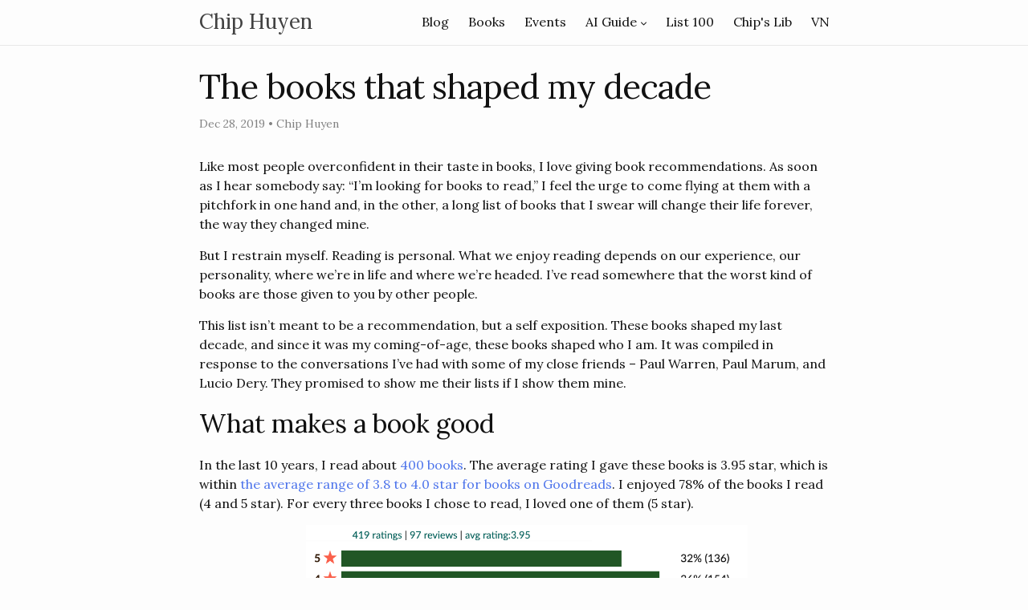

--- FILE ---
content_type: text/html; charset=utf-8
request_url: https://huyenchip.com/2019/12/28/books-that-shaped-my-decade.html
body_size: 14006
content:
<!DOCTYPE html>
<html lang="en">

  <head>
  <meta charset="utf-8">
  <meta http-equiv="X-UA-Compatible" content="IE=edge">
  <meta name="viewport" content="width=device-width, initial-scale=1">

  <title>The books that shaped my decade</title>
  <meta name="description" content="Like most people overconfident in their taste in books, I love giving book recommendations. As soon as I hear somebody say: “I’m looking for books to read,” ...">
  
  <link rel="stylesheet" href="/assets/main.css">
  <link rel="canonical" href="https://huyenchip.com/2019/12/28/books-that-shaped-my-decade.html">
  <link rel="alternate" type="application/rss+xml" title="Chip Huyen" href="/feed.xml">
  <link href="https://cdnjs.cloudflare.com/ajax/libs/lightbox2/2.11.3/css/lightbox.min.css" rel="stylesheet">
  <script src="https://cdnjs.cloudflare.com/ajax/libs/jquery/3.6.0/jquery.min.js"></script>
  <script src="https://cdnjs.cloudflare.com/ajax/libs/lightbox2/2.11.3/js/lightbox.min.js"></script>

  <!-- Google tag (gtag.js) -->
  <script async src="https://www.googletagmanager.com/gtag/js?id=G-MRNJDX3023"></script>
  <script>
    window.dataLayer = window.dataLayer || [];
    function gtag(){dataLayer.push(arguments);}
    gtag('js', new Date());

    gtag('config', 'G-MRNJDX3023');
  </script>

  
  
  <script>
  (function(i,s,o,g,r,a,m){i['GoogleAnalyticsObject']=r;i[r]=i[r]||function(){
  (i[r].q=i[r].q||[]).push(arguments)},i[r].l=1*new Date();a=s.createElement(o),
  m=s.getElementsByTagName(o)[0];a.async=1;a.src=g;m.parentNode.insertBefore(a,m)
  })(window,document,'script','https://www.google-analytics.com/analytics.js','ga');

  ga('create', 'UA-103070243-1', 'auto');
  ga('send', 'pageview');

</script>
  

  <!-- for mathjax support -->
  

  <!--  -->
  <!-- <script src="https://ajax.googleapis.com/ajax/libs/jquery/3.6.0/jquery.min.js"></script>
<script type="text/javascript" src="https://pixel-v0.wl.r.appspot.com/static/pixel.js"></script>
<script type="text/javascript">
    let ccid = "huyenchip.com";
    cc(ccid);
</script> -->
  <!-- SEO tags -->
  <!-- Begin Jekyll SEO tag v2.8.0 -->
<title>The books that shaped my decade | Chip Huyen</title>
<meta name="generator" content="Jekyll v3.10.0" />
<meta property="og:title" content="The books that shaped my decade" />
<meta name="author" content="Chip Huyen" />
<meta property="og:locale" content="en_US" />
<meta name="description" content="Like most people overconfident in their taste in books, I love giving book recommendations. As soon as I hear somebody say: “I’m looking for books to read,” I feel the urge to come flying at them with a pitchfork in one hand and, in the other, a long list of books that I swear will change their life forever, the way they changed mine." />
<meta property="og:description" content="Like most people overconfident in their taste in books, I love giving book recommendations. As soon as I hear somebody say: “I’m looking for books to read,” I feel the urge to come flying at them with a pitchfork in one hand and, in the other, a long list of books that I swear will change their life forever, the way they changed mine." />
<link rel="canonical" href="https://huyenchip.com/2019/12/28/books-that-shaped-my-decade.html" />
<meta property="og:url" content="https://huyenchip.com/2019/12/28/books-that-shaped-my-decade.html" />
<meta property="og:site_name" content="Chip Huyen" />
<meta property="og:image" content="https://huyenchip.com/assets/pics/books/ratings.png" />
<meta property="og:type" content="article" />
<meta property="article:published_time" content="2019-12-28T00:00:00+00:00" />
<meta name="twitter:card" content="summary_large_image" />
<meta property="twitter:image" content="https://huyenchip.com/assets/pics/books/ratings.png" />
<meta property="twitter:title" content="The books that shaped my decade" />
<script type="application/ld+json">
{"@context":"https://schema.org","@type":"BlogPosting","author":{"@type":"Person","name":"Chip Huyen"},"dateModified":"2019-12-28T00:00:00+00:00","datePublished":"2019-12-28T00:00:00+00:00","description":"Like most people overconfident in their taste in books, I love giving book recommendations. As soon as I hear somebody say: “I’m looking for books to read,” I feel the urge to come flying at them with a pitchfork in one hand and, in the other, a long list of books that I swear will change their life forever, the way they changed mine.","headline":"The books that shaped my decade","image":"https://huyenchip.com/assets/pics/books/ratings.png","mainEntityOfPage":{"@type":"WebPage","@id":"https://huyenchip.com/2019/12/28/books-that-shaped-my-decade.html"},"url":"https://huyenchip.com/2019/12/28/books-that-shaped-my-decade.html"}</script>
<!-- End Jekyll SEO tag -->

<meta name="cf-2fa-verify" content="YpmKnmQEEb22PZui8RFD">
</head>


  <body>

    <header class="site-header" role="banner">
  <link rel="stylesheet" href="https://cdnjs.cloudflare.com/ajax/libs/font-awesome/6.0.0-beta3/css/all.min.css">

  <div class="wrapper">
    
    
    <a class="site-title" href="/">Chip Huyen</a>


    
      <nav class="site-nav">
        <input type="checkbox" id="nav-trigger" class="nav-trigger" />
        <label for="nav-trigger">
          <span class="menu-icon">
            <svg viewBox="0 0 18 15" width="18px" height="15px">
              <path fill="#424242" d="M18,1.484c0,0.82-0.665,1.484-1.484,1.484H1.484C0.665,2.969,0,2.304,0,1.484l0,0C0,0.665,0.665,0,1.484,0 h15.031C17.335,0,18,0.665,18,1.484L18,1.484z"/>
              <path fill="#424242" d="M18,7.516C18,8.335,17.335,9,16.516,9H1.484C0.665,9,0,8.335,0,7.516l0,0c0-0.82,0.665-1.484,1.484-1.484 h15.031C17.335,6.031,18,6.696,18,7.516L18,7.516z"/>
              <path fill="#424242" d="M18,13.516C18,14.335,17.335,15,16.516,15H1.484C0.665,15,0,14.335,0,13.516l0,0 c0-0.82,0.665-1.484,1.484-1.484h15.031C17.335,12.031,18,12.696,18,13.516L18,13.516z"/>
            </svg>
          </span>
        </label>

        <div class="trigger">
          
            
              <a class="page-link" href="/blog/">Blog</a>
            
          
            
              <a class="page-link" href="/books/">Books</a>
            
          
            
              <a class="page-link" href="/events/">Events</a>
            
          
            
              <div class="dropdown">
                <a class="dropbtn">AI Guide<i class="fas fa-chevron-down"></i></a>
                <ul class="dropdown-content">
                  
                    <li><a href="/mlops/">AI Roadmap</a></li>
                  
                    <li><a href="/llama-police">Llama Police</a></li>
                  
                    <li><a href="https://huyenchip.com/ml-interviews-book/">ML Interviews</a></li>
                  
                </ul>
              </div>
            
          
            
              <a class="page-link" href="/list-100/">List 100</a>
            
          
            
              <a class="page-link" href="https://instagram.com/chipslib">Chip's Lib</a>
            
          
            
              <a class="page-link" href="https://huyenchip.com/vn/">VN</a>
            
          
        </div>

        <!-- this is the original working code -->
        <!-- <div class="trigger">
          
            <a class="page-link" href="/blog/">Blog</a>
          
            <a class="page-link" href="/books/">Books</a>
          
            <a class="page-link" href="/events/">Events</a>
          
            <a class="page-link" href="">AI Guide</a>
          
            <a class="page-link" href="/list-100/">List 100</a>
          
            <a class="page-link" href="https://instagram.com/chipslib">Chip's Lib</a>
          
            <a class="page-link" href="https://huyenchip.com/vn/">VN</a>
          
        </div> -->

        <!-- No idea what it is -->
        <!-- <div class="trigger">
          
            
            
            <a class="page-link" href="/about/">About</a>
            
          
            
            
            <a class="page-link" href="/stories/anything-i-want.html">Anything I want</a>
            
          
            
            
            <a class="page-link" href="/archive/">Archive</a>
            
          
            
            
            <a class="page-link" href="/blog/">Blog</a>
            
          
            
            
            <a class="page-link" href="/books/">Books</a>
            
          
            
            
            <a class="page-link" href="/communication/">Contact me</a>
            
          
            
            
            <a class="page-link" href="/creators/">Creators&#39; Collective</a>
            
          
            
            
            <a class="page-link" href="/entanglements/">Entanglements That Never End</a>
            
          
            
            
            <a class="page-link" href="/events/">Events</a>
            
          
            
            
          
            
            
            <a class="page-link" href="/stories/how-they-arrived">How they arrived</a>
            
          
            
            
          
            
            
            <a class="page-link" href="/list-100/">List 100</a>
            
          
            
            
            <a class="page-link" href="/llama-devs.html">Open Source LLM Developers</a>
            
          
            
            
            <a class="page-link" href="/llama-police.html">Open Source LLM Tools</a>
            
          
            
            
          
            
            
            <a class="page-link" href="/mlops/">MLOps - tools, best practices, and case studies</a>
            
          
            
            
            <a class="page-link" href="/mlops/">MLOps guide</a>
            
          
            
            
            <a class="page-link" href="/stories/my-posthumous-collection-of-letters.html">My posthumous collection of letters</a>
            
          
            
            
            <a class="page-link" href="/stories/neo-beat">Unnamed</a>
            
          
            
            
            <a class="page-link" href="/research/">Research</a>
            
          
            
            
            <a class="page-link" href="/start/">You made it!</a>
            
          
            
            
            <a class="page-link" href="/stories/the-door.html">The door</a>
            
          
            
            
          
            
            
          
        </div> -->

      </nav>
    
  </div>
</header>


    <main class="page-content" aria-label="Content">
      <div class="wrapper">
        <!-- Sidebar Navigation, which can be customized for each post -->
<link rel="stylesheet" href="https://cdnjs.cloudflare.com/ajax/libs/font-awesome/6.0.0-beta3/css/all.min.css">



<script>
  
</script>

<article class="post" itemscope itemtype="http://schema.org/BlogPosting">

  <header class="post-header">
    <h1 class="post-title" itemprop="name headline">The books that shaped my decade</h1>
    <p class="post-meta">
      <time datetime="2019-12-28T00:00:00+00:00" itemprop="datePublished">
        
        Dec 28, 2019
      </time>
      
        • <span itemprop="author" itemscope itemtype="http://schema.org/Person"><span itemprop="name">Chip Huyen</span></span>
      </p>
  </header>

  <div class="post-content" itemprop="articleBody">
    <p>Like most people overconfident in their taste in books, I love giving book recommendations. As soon as I hear somebody say: “I’m looking for books to read,” I feel the urge to come flying at them with a pitchfork in one hand and, in the other, a long list of books that I swear will change their life forever, the way they changed mine.</p>

<p>But I restrain myself. Reading is personal. What we enjoy reading depends on our experience, our personality, where we’re in life and where we’re headed. I’ve read somewhere that the worst kind of books are those given to you by other people.</p>

<p>This list isn’t meant to be a recommendation, but a self exposition. These books shaped my last decade, and since it was my coming-of-age, these books shaped who I am. It was compiled in response to the conversations I’ve had with some of my close friends – Paul Warren, Paul Marum, and Lucio Dery. They promised to show me their lists if I show them mine.</p>

<h2>What makes a book good</h2>
<p>In the last 10 years, I read about <a href="https://www.goodreads.com/review/list/27482054?shelf=read">400 books</a>. The average rating I gave these books is 3.95 star, which is within <a href="https://www.goodreads.com/blog/show/475-sex-and-reading-a-look-at-who-s-reading-whom">the average range of 3.8 to 4.0 star for books on Goodreads</a>. I enjoyed 78% of the books I read (4 and 5 star). For every three books I chose to read, I loved one of them (5 star).</p>

<center>
<figure>
<img alt="Ratings" src="/assets/pics/books/ratings.png" style="float: center; max-width: 70%; margin: 0 0 1em 2em" />
<figcaption>Distribution of my ratings of books on Goodreads (some missing)</figcaption>
</figure>
</center>

<p>I consider a book good if it has at least one of the four things:</p>
<ol>
  <li>It gives me one idea that changes the way I see the world and my place in it.</li>
  <li>It takes me on an adventure.</li>
  <li>It lets me get inside someone’s head.</li>
  <li>It’s a masterpiece of prose.</li>
</ol>

<p>My general principles when choosing and reading a book:</p>
<ol>
  <li>The popularity of a book correlates poorly with how much I like it.</li>
  <li>I avoid reading more than one book on the same topic by the same author. Subsequent books tend to repeat the first.</li>
  <li>I avoid authors who fall for what I call the Malcolm Gladwell fallacy: they sacrifice the truth for the sake of crafting a narrative.</li>
  <li>I avoid books whose marketing strategies rely on the authors’ names instead of the books’ actual content, e.g. memoirs of celebrities.</li>
  <li>I avoid books on fashionable topics. What is timely is the least likely to stand the test of time.</li>
  <li>I love it when someone spends their entire life on one topic and then writes a book about it.</li>
  <li>Some books follow the 80/20 rule: you can get 80% out of a book by reading 20% of it. The first 20% of <b>The Power Broker</b> is a masterpiece. The rest is just dragging on.</li>
  <li>It’s ok to appreciate someone’s intellect despite their personality.</li>
</ol>

<p>Based on this list, if you think there are some books I’d enjoy, feel free to make recommendations. I’d love to read the list of books that shaped your decade too.</p>

<h2>The books that changed the way I see the world and my place in it</h2>
<h4>1. <b>The Selfish Gene</b> by Richard Dawkins</h4>
<p>This book corrected my misunderstanding of natural selection and validated my existential crisis. There’s no free will.</p>

<p><em>We are survival machines – robot vehicles blindly programmed to preserve the selfish molecules known as genes.</em></p>

<h4>2. <b>Black Swan</b> and <b>Antifragile</b> by Nassim Nicholas Taleb</h4>
<p>There are two types of randomness. The first type is predictable randomness such as when you roll a die. You don’t know for sure if a number will come up but you won’t be surprised if it does. The second type is unpredictable randomness such as the 9/11 attack. If we expected something like that to happen, we would have prevented it. Those events are known as black swans. Their existence invalidates what we consider normal, similar to how the existence of one single black swan invalidates the belief that all swans are white.</p>

<p>We can’t predict black swan events, but we make ourselves resistant to them by making ourselves <em>antifragile</em>. Antifragile is different from robust. Robust is not become weaker in the face of adversity. Antifragile is become stronger in the face of adversity. Curiosity and love are naturally antifragile. The more we try to stop them, the stronger they become.</p>

<h4>3. <b>From Third World to First: The Singapore Story: 1965-2000</b> by Lee Kuan Yew</h4>
<p><em>We faced tremendous odds with an improbable chance of survival. Singapore was not a natural country but man-made, a trading post the British had developed into a nodal point in their worldwide maritime empire. We inherited the island without its hinterland, a heart without a body.</em></p>

<p>In one generation, Lee Kuan Yew turned Singapore into the country of the future. This book discusses his views and decisions on internal public policies as well as external diplomatic relations.</p>

<h4>4. <b>The Righteous Mind: Why Good People Are Divided by Politics and Religion</b> by Jonathan Haidt</h4>
<p>Haidt argued that the divergence between left and right ideologies can be explained by his <a href="https://www.moralfoundations.org/">Moral Foundations Theory</a>. According to this theory, there are six foundations to morality:</p>

<ul>
  <li>Care/harm</li>
  <li>Fairness/cheating</li>
  <li>Liberty/oppression</li>
  <li>Loyalty/betrayal</li>
  <li>Authority/subversion</li>
  <li>Sanctity/degradation</li>
</ul>

<p>His research shows that liberals base their moral judgments on only the first three foundations, while conservatives use all six. Many on the left even see these last three as the foundations of xenophobia, authoritarianism, and puritanism.</p>

<h4>5. <b>Age of Ambition: Chasing Fortune, Truth, and Faith in the New China</b> by Evan Osnos</h4>
<p><em>“One-sixth of the world’s population speaks Chinese. Why are we studying English?” he asked. He turned and gestured to a row of foreign teachers seated glumly behind him. “Because we pity them for not being able to speak Chinese!” The crowd roared.</em></p>

<h4>6. <b>How to change your mind</b> by Michael Pollan</h4>
<p>Psychedelic diminishes our sense of self and allows us to merge into something bigger.</p>

<h3>Honorable mentions</h3>
<h4>7. <b>Dataclysm: Who We Are</b> by Christian Rudder</h4>
<h4>8. <b>A People's History of the United States</b> by Howard Zinn</h4>
<h4>9. <b>Misbehaving: The Making of Behavioral Economics</b> by Richard H. Thaler</h4>
<h4>10. <b>On Intelligence</b> by Jeff Hawkins</h4>

<h2>The books that take me on an adventure</h2>
<h4>1. <b>The Little Prince</b> by Antoine de Saint-Exupéry</h4>
<p><em>It is the time you have wasted for your rose that makes your rose so important.</em></p>

<h4>2. <b>The Alchemist</b> by Paulo Coelho</h4>
<p><em>It’s the possibility of having a dream come true that makes life interesting.</em></p>

<h4>3. <b>Tippi: My Book of Africa</b> by Tippi Degré</h4>
<center>
<figure>
<img alt="Ratings" src="/assets/pics/books/tippi.jpg" style="float: center; max-width: 80%; margin: 0 0 1em 2em" />
</figure>
</center>

<h4>4. <b>The Hitchhiker's Guide to the Galaxy</b> by Douglas Adams</h4>
<p><em>“You know,” said Arthur, “it’s at times like this, when I’m trapped in a Vogon airlock with a man from Betelgeuse, and about to die of asphyxiation in deep space that I really wish I’d listened to what my mother told me when I was young.”<br />
“Why, what did she tell you?”<br />
“I don’t know, I didn’t listen.”</em></p>

<h4>5. <b>The Lord of the Rings</b> by J.R.R. Tolkien</h4>
<p>“<em>All that is gold does not glitter,<br />
Not all those who wander are lost</em>”</p>

<h4>6. <b>On the Road</b> by Jack Kerouac</h4>
<p><em>… the only people for me are the mad ones, the ones who are mad to live, mad to talk, mad to be saved, desirous of everything at the same time, the ones who never yawn or say a commonplace thing, but burn, burn, burn like fabulous yellow roman candles exploding like spiders across the stars and in the middle you see the blue centerlight pop and everybody goes “Awww!”</em></p>

<h4>7. <b>One Hundred Years of Solitude</b> by Gabriel García Márquez</h4>
<p><em>The secret of a good old age is simply an honorable pact with solitude.</em></p>

<h2>The books that let me get inside someone's head</h2>
<h4>1. <b>One Flew Over the Cuckoo's Nest</b> by Ken Kesey</h4>
<p><em>Never before did I realize that mental illness could have the aspect of power, power. Think of it: perhaps the more insane a man is, the more powerful he could become.</em></p>

<h4>2. <b>Man's Search for Meaning</b> by Viktor Frankl</h4>
<p><em>Between stimulus and response there is a space. In that space is our power to choose our response. In our response lies our growth and our freedom.</em></p>

<h4>3. <b>The White Tiger</b> by Aravind Adiga</h4>
<p><em>Iqbal, that great poet, was so right. The moment you recognize what is beautiful in this world, you stop being a slave. To hell with the Naxals and their guns shipped from China. If you taught every poor boy how to paint, that would be the end of the rich in India.</em></p>

<h4>4. <b>The Color Purple</b> by Alice Walker</h4>
<p><em>The Olinka girls do not believe girls should be educated. When I asked a mother why she thought this, she said: “A girl is nothing to herself; only to her husband can she become something.”<br />
“What can she become?” I asked.<br />
“Why, she said, the mother of his children.”<br />
“But I am not the mother of anybody’s children,” I said, “and I am something.”</em></p>

<h4>5. <b>We Need New Names</b> by NoViolet Bulawayo</h4>
<p><em>Look at the children of the land leaving in droves, leaving their own land with bleeding wounds on their bodies and shock on their faces and blood in their hearts and hunger in their stomachs and grief in their footsteps. Leaving their mothers and fathers and children behind, leaving their umbilical cords underneath the soil, leaving the bones of their ancestors in the earth, leaving everything that makes them who and what they are, leaving because it is no longer possible to stay. They will never be the same again because you cannot be the same once you leave behind who and what you are, you just cannot be the same.</em></p>

<h4>6. <b>The Things They Carried</b> by Tim O'Brien</h4>
<p><em>But in a story, which is a kind of dreaming, the dead sometimes smile and sit up and return to the world.</em></p>

<h4>7. <b>Shooting an Elephant</b> by George Orwell</h4>
<p><em>And it was at this moment, as I stood there with the rifle in my hands, that I first grasped the hollowness, the futility of the white man’s dominion in the East. Here was I, the white man with his gun, standing in front of the unarmed native crowd – seemingly the leading actor of the piece; but in reality I was only an absurd puppet pushed to and fro by the will of those yellow faces behind. I perceived in this moment that when the white man turns tyrant it is his own freedom that he destroys. He becomes a sort of hollow, posing dummy, the conventionalized figure of a sahib.</em></p>

<h4>8. <b>"Surely You're Joking, Mr. Feynman!": Adventures of a Curious Character</b> by Richard P. Feynman</h4>
<p><em>I began to read the paper. It kept talking about extensors and flexors, the gastrocnemius muscle, and so on. This and that muscle were named, but I hadn’t the foggiest idea of where they were located in relation to the nerves or to the cat. So I went to the librarian in the biology section and asked her if she could find me a map of the cat.<br /><br />
“A map of the cat, sir?” she asked, horrified. “You mean a zoological chart!” From then on there were rumors about some dumb biology graduate student who was looking for a “map of the cat.”<br /><br />
When it came time for me to give my talk on the subject, I started off by drawing an outline of the cat and began to name the various muscles.<br /><br />
The other students in the class interrupt me: “We know all that!”<br /><br />
“Oh,” I say, “you do? Then no wonder I can catch up with you so fast after you’ve had four years of biology.” They had wasted all their time memorizing stuff like that, when it could be looked up in fifteen minutes.</em></p>

<h2>The books that are masterpieces of prose</h2>
<h4>1. <b>Lolita</b> by Vladimir Nabokov</h4>
<p><em>Lolita, light of my life, fire of my loins.</em></p>

<h4>2. <b>Stiff: The Curious Lives of Human Cadavers</b> by Mary Roach</h4>
<p><em>The way I see it, being dead is not terribly far off from being on a cruise ship. Most of your time is spent lying on your back. The brain has shut down. The flesh begins to soften. Nothing much new happens, and nothing is expected of you.</em></p>

<h4>3. <b>Calypso</b> by David Sedaris</h4>
<p><em>…for we were middle-class and I’d been raised to believe that our social status inoculated us against severe misfortune. A person might be broke from time to time—who wasn’t?—but you could never be poor the way that actual poor people were: poor with lice and missing teeth … At what point had I realized that class couldn’t save you, that addiction or mental illness didn’t care whether you’d taken piano lessons or spent a summer in Europe?</em></p>

<h4>4. <b>The Liars' Club</b> by Mary Karr</h4>
<p><em>So over the years, Daddy and I grew abstract to each other. We knew each other in theory and loved in theory. But if placed in proximity - when I came home, say - any room we sat in would eventually fall into a soul-sucking quiet I could hardly stand.</em></p>

<h4>5. <b>Angela's Ashes</b> by Frank McCourt</h4>
<p><em>He says, you have to study and learn so that you can make up your own mind about history and everything else but you can’t make up an empty mind. Stock your mind, stock your mind. You might be poor, your shoes might be broken, but your mind is a palace.</em></p>

  </div>

  <!-- Twitter cards -->
  <meta name="twitter:site"    content="@chipro">
  <meta name="twitter:creator" content="@Chip Huyen">
  <meta name="twitter:title"   content="The books that shaped my decade">

  
  <meta name="twitter:description" content="These books shaped my last decade, and since it was my coming-of-age, these books shaped who I am.">
  

  
  <meta name="twitter:card"  content="summary_large_image">
  <meta name="twitter:image" content="https://huyenchip.com/assets/pics/books/ratings.png">
  
  <!-- end of Twitter cards -->
  
  <!-- <div id="collective_recsys"></div> -->
  <!-- <script async data-uid="45ca838230" src="https://chiphuyen.ck.page/45ca838230/index.js"></script> -->
  <br>
  
  
    
  <div id="disqus_thread"></div>
  <script>
    var disqus_config = function () {
      this.page.url = 'https://huyenchip.com/2019/12/28/books-that-shaped-my-decade.html';
      this.page.identifier = 'https://huyenchip.com/2019/12/28/books-that-shaped-my-decade.html';
    };

    (function() {
      var d = document, s = d.createElement('script');

      s.src = 'https://chiphuyen.disqus.com/embed.js';

      s.setAttribute('data-timestamp', +new Date());
      (d.head || d.body).appendChild(s);
    })();
  </script>
  <noscript>Please enable JavaScript to view the <a href="https://disqus.com/?ref_noscript" rel="nofollow">comments powered by Disqus.</a></noscript>

  
</article>

<!-- Add the scroll detection script here -->
<script>
  // Get all h2 and h3 and h4 elements within the .post-content
  const sections = document.querySelectorAll(".post-content h2, .post-content h3, .post-content h4");

  // Get all links in the sidebar
  const navLinks = document.querySelectorAll(".sidebar a");

  // Function to update active link
  function updateActiveLink() {
    let currentSection = "";

    // Get the distance from the top of the page to the top of the first section
    const firstSectionTop = sections[0].offsetTop;

    // Only run the active class update if you've scrolled past the first section
    if (window.pageYOffset < firstSectionTop - 100) {
      // If we're at the top of the page, make sure all links are inactive
      navLinks.forEach((link) => {
        link.classList.remove("active");
      });
      return; // Stop execution here so no links are marked active
    }

    // Loop through sections to find the current section in view
    sections.forEach((section) => {
      const sectionTop = section.offsetTop;
      const sectionHeight = section.clientHeight;

      // Check if the section is in the viewport
      if (pageYOffset >= sectionTop - sectionHeight / 3) {
        currentSection = section.getAttribute("id");
      }
    });

    // Update active class on the sidebar links
    navLinks.forEach((link) => {
      link.classList.remove("active");
      // if (link.getAttribute("href").includes(currentSection)) {
      //   link.classList.add("active");
      // }
      // Extract the href value and match exactly with the current section
      const linkHref = link.getAttribute("href").replace("#", ""); // Remove the '#' to match the section id
      if (linkHref === currentSection) {
        link.classList.add("active");
      }
    });
  }

  // Add scroll event listener to update active link while scrolling
  window.addEventListener("scroll", updateActiveLink);
</script>
      </div>
    </main>

    <footer class="site-footer">

  <div class="wrapper">

    <!-- <h2 class="footer-heading">Chip Huyen</h2> -->

    <div class="footer-col-wrapper">
      <div class="footer-col footer-col-1">
        <ul class="contact-list">
          <!--li>
            
            Chip Huyen
            
          </li-->
          
          <li>
            <a><span class="icon icon--github"><svg viewBox="0 4.801209 28.3499966 18.7475815" enable-background="new 0 4.801209 28.3499966 18.7475815">
<path fill="#828282" d="M15.699194,17.7568531c-0.4572582,0.3048401-0.9145174,0.6096783-1.5241938,0.6096783
	c-0.6096773,0-1.0669355-0.15242-1.5241938-0.6096783L0,6.7826605v16.1564522C0,23.2439518,0.3048387,23.54879,0.6096774,23.54879
	h27.1306419c0.3048401,0,0.6096764-0.3048382,0.6096764-0.6096764V6.7826605L15.699194,17.7568531z"/>
<path fill="#828282" d="M14.9370966,15.7754021L27.587904,4.801209H0.9145162l12.6508064,10.9741936
	C13.870162,16.0802422,14.4798384,16.0802422,14.9370966,15.7754021z"/>
</svg>
</span><span class="username">hi@[thiswebsite]</span></a>

          </li>
          
          
          
          <li>
            <a href="https://twitter.com/chipro"><span class="icon icon--twitter"><svg viewBox="0 0 16 16" width="16px" height="16px"><path fill="#828282" d="M15.969,3.058c-0.586,0.26-1.217,0.436-1.878,0.515c0.675-0.405,1.194-1.045,1.438-1.809c-0.632,0.375-1.332,0.647-2.076,0.793c-0.596-0.636-1.446-1.033-2.387-1.033c-1.806,0-3.27,1.464-3.27,3.27 c0,0.256,0.029,0.506,0.085,0.745C5.163,5.404,2.753,4.102,1.14,2.124C0.859,2.607,0.698,3.168,0.698,3.767 c0,1.134,0.577,2.135,1.455,2.722C1.616,6.472,1.112,6.325,0.671,6.08c0,0.014,0,0.027,0,0.041c0,1.584,1.127,2.906,2.623,3.206 C3.02,9.402,2.731,9.442,2.433,9.442c-0.211,0-0.416-0.021-0.615-0.059c0.416,1.299,1.624,2.245,3.055,2.271 c-1.119,0.877-2.529,1.4-4.061,1.4c-0.264,0-0.524-0.015-0.78-0.046c1.447,0.928,3.166,1.469,5.013,1.469 c6.015,0,9.304-4.983,9.304-9.304c0-0.142-0.003-0.283-0.009-0.423C14.976,4.29,15.531,3.714,15.969,3.058z"/></svg>
</span><span class="username">chipro</span></a>

          </li>
          

          
          <li>
            <a href="https://www.linkedin.com/in/chiphuyen"><span class="icon icon--linkedin"><svg xmlns="http://www.w3.org/2000/svg" width="24" height="24" viewBox="0 0 24 24"><path d="M19 0h-14c-2.761 0-5 2.239-5 5v14c0 2.761 2.239 5 5 5h14c2.762 0 5-2.239 5-5v-14c0-2.761-2.238-5-5-5zm-11 19h-3v-11h3v11zm-1.5-12.268c-.966 0-1.75-.79-1.75-1.764s.784-1.764 1.75-1.764 1.75.79 1.75 1.764-.783 1.764-1.75 1.764zm13.5 12.268h-3v-5.604c0-3.368-4-3.113-4 0v5.604h-3v-11h3v1.765c1.396-2.586 7-2.777 7 2.476v6.759z"/></svg></span><span class="username">chiphuyen</span></a>

          </li>
          

          
          <li>
            <a href="https://chiphuyen.substack.com"><span class="icon icon--linkedin"><?xml version="1.0" encoding="UTF-8"?>
<svg viewBox="0 0 256 256" xmlns="http://www.w3.org/2000/svg">
  <title>Substack logo</title>
  <g fill="#FF6719">
    <!-- top stripe -->
    <rect x="0" y="40" width="256" height="32" />
    <!-- middle stripe -->
    <rect x="0" y="96" width="256" height="32" />
    <!-- bookmark shape -->
    <polygon points="0,160 256,160 256,256 128,208 0,256"/>
  </g>
</svg>
</span><span class="username">chiphuyen</span></a>

          </li>
          

          
          <li>
            <a href="https://facebook.com/chipiscrazy"><span class="icon icon--facebook"><svg viewBox="0 0 155 155" width="16px" height="16px"><path id="f_1_" d="M89.584,155.139V84.378h23.742l3.562-27.585H89.584V39.184   c0-7.984,2.208-13.425,13.67-13.425l14.595-0.006V1.08C115.325,0.752,106.661,0,96.577,0C75.52,0,61.104,12.853,61.104,36.452   v20.341H37.29v27.585h23.814v70.761H89.584z" fill="#828282"/></svg>
</span><span class="username">chipiscrazy</span></a>

          </li>
          

          
          <li>
            <a href="https://instagram.com/huyenchip19"><span class="icon icon--instagram"><?xml version="1.0" encoding="UTF-8" standalone="no"?>
<svg width="256px" height="256px" viewBox="0 0 256 256" version="1.1" xmlns="http://www.w3.org/2000/svg" xmlns:xlink="http://www.w3.org/1999/xlink" preserveAspectRatio="xMidYMid">
    <g>
        <path d="M127.999746,23.06353 C162.177385,23.06353 166.225393,23.1936027 179.722476,23.8094161 C192.20235,24.3789926 198.979853,26.4642218 203.490736,28.2166477 C209.464938,30.5386501 213.729395,33.3128586 218.208268,37.7917319 C222.687141,42.2706052 225.46135,46.5350617 227.782844,52.5092638 C229.535778,57.0201472 231.621007,63.7976504 232.190584,76.277016 C232.806397,89.7746075 232.93647,93.8226147 232.93647,128.000254 C232.93647,162.177893 232.806397,166.225901 232.190584,179.722984 C231.621007,192.202858 229.535778,198.980361 227.782844,203.491244 C225.46135,209.465446 222.687141,213.729903 218.208268,218.208776 C213.729395,222.687649 209.464938,225.461858 203.490736,227.783352 C198.979853,229.536286 192.20235,231.621516 179.722476,232.191092 C166.227425,232.806905 162.179418,232.936978 127.999746,232.936978 C93.8200742,232.936978 89.772067,232.806905 76.277016,232.191092 C63.7971424,231.621516 57.0196391,229.536286 52.5092638,227.783352 C46.5345536,225.461858 42.2700971,222.687649 37.7912238,218.208776 C33.3123505,213.729903 30.538142,209.465446 28.2166477,203.491244 C26.4637138,198.980361 24.3784845,192.202858 23.808908,179.723492 C23.1930946,166.225901 23.0630219,162.177893 23.0630219,128.000254 C23.0630219,93.8226147 23.1930946,89.7746075 23.808908,76.2775241 C24.3784845,63.7976504 26.4637138,57.0201472 28.2166477,52.5092638 C30.538142,46.5350617 33.3123505,42.2706052 37.7912238,37.7917319 C42.2700971,33.3128586 46.5345536,30.5386501 52.5092638,28.2166477 C57.0196391,26.4642218 63.7971424,24.3789926 76.2765079,23.8094161 C89.7740994,23.1936027 93.8221066,23.06353 127.999746,23.06353 M127.999746,0 C93.2367791,0 88.8783247,0.147348072 75.2257637,0.770274749 C61.601148,1.39218523 52.2968794,3.55566141 44.1546281,6.72008828 C35.7374966,9.99121548 28.5992446,14.3679613 21.4833489,21.483857 C14.3674532,28.5997527 9.99070739,35.7380046 6.71958019,44.1551362 C3.55515331,52.2973875 1.39167714,61.6016561 0.769766653,75.2262718 C0.146839975,88.8783247 0,93.2372872 0,128.000254 C0,162.763221 0.146839975,167.122183 0.769766653,180.774236 C1.39167714,194.398852 3.55515331,203.703121 6.71958019,211.845372 C9.99070739,220.261995 14.3674532,227.400755 21.4833489,234.516651 C28.5992446,241.632547 35.7374966,246.009293 44.1546281,249.28042 C52.2968794,252.444847 61.601148,254.608323 75.2257637,255.230233 C88.8783247,255.85316 93.2367791,256 127.999746,256 C162.762713,256 167.121675,255.85316 180.773728,255.230233 C194.398344,254.608323 203.702613,252.444847 211.844864,249.28042 C220.261995,246.009293 227.400247,241.632547 234.516143,234.516651 C241.632039,227.400755 246.008785,220.262503 249.279912,211.845372 C252.444339,203.703121 254.607815,194.398852 255.229725,180.774236 C255.852652,167.122183 256,162.763221 256,128.000254 C256,93.2372872 255.852652,88.8783247 255.229725,75.2262718 C254.607815,61.6016561 252.444339,52.2973875 249.279912,44.1551362 C246.008785,35.7380046 241.632039,28.5997527 234.516143,21.483857 C227.400247,14.3679613 220.261995,9.99121548 211.844864,6.72008828 C203.702613,3.55566141 194.398344,1.39218523 180.773728,0.770274749 C167.121675,0.147348072 162.762713,0 127.999746,0 Z M127.999746,62.2703115 C91.698262,62.2703115 62.2698034,91.69877 62.2698034,128.000254 C62.2698034,164.301738 91.698262,193.730197 127.999746,193.730197 C164.30123,193.730197 193.729689,164.301738 193.729689,128.000254 C193.729689,91.69877 164.30123,62.2703115 127.999746,62.2703115 Z M127.999746,170.667175 C104.435741,170.667175 85.3328252,151.564259 85.3328252,128.000254 C85.3328252,104.436249 104.435741,85.3333333 127.999746,85.3333333 C151.563751,85.3333333 170.666667,104.436249 170.666667,128.000254 C170.666667,151.564259 151.563751,170.667175 127.999746,170.667175 Z M211.686338,59.6734287 C211.686338,68.1566129 204.809755,75.0337031 196.326571,75.0337031 C187.843387,75.0337031 180.966297,68.1566129 180.966297,59.6734287 C180.966297,51.1902445 187.843387,44.3136624 196.326571,44.3136624 C204.809755,44.3136624 211.686338,51.1902445 211.686338,59.6734287 Z" fill="#0A0A08"></path>
    </g>
</svg>
</span><span class="username">huyenchip19</span></a>

          </li>
          

          
          <li>
            <a href="https://github.com/chiphuyen"><span class="icon icon--github"><svg viewBox="0 0 16 16" width="16px" height="16px"><path fill="#828282" d="M7.999,0.431c-4.285,0-7.76,3.474-7.76,7.761 c0,3.428,2.223,6.337,5.307,7.363c0.388,0.071,0.53-0.168,0.53-0.374c0-0.184-0.007-0.672-0.01-1.32 c-2.159,0.469-2.614-1.04-2.614-1.04c-0.353-0.896-0.862-1.135-0.862-1.135c-0.705-0.481,0.053-0.472,0.053-0.472 c0.779,0.055,1.189,0.8,1.189,0.8c0.692,1.186,1.816,0.843,2.258,0.645c0.071-0.502,0.271-0.843,0.493-1.037 C4.86,11.425,3.049,10.76,3.049,7.786c0-0.847,0.302-1.54,0.799-2.082C3.768,5.507,3.501,4.718,3.924,3.65 c0,0,0.652-0.209,2.134,0.796C6.677,4.273,7.34,4.187,8,4.184c0.659,0.003,1.323,0.089,1.943,0.261 c1.482-1.004,2.132-0.796,2.132-0.796c0.423,1.068,0.157,1.857,0.077,2.054c0.497,0.542,0.798,1.235,0.798,2.082 c0,2.981-1.814,3.637-3.543,3.829c0.279,0.24,0.527,0.713,0.527,1.437c0,1.037-0.01,1.874-0.01,2.129 c0,0.208,0.14,0.449,0.534,0.373c3.081-1.028,5.302-3.935,5.302-7.362C15.76,3.906,12.285,0.431,7.999,0.431z"/></svg>
</span><span class="username">chiphuyen</span></a>

          </li>
          
        </ul>
      </div>

      <div class="footer-col footer-col-2">
        <p>I work to bring AI into production. I write about AI system design.
</p>
        <!-- <p><b>I&#39;m thinking about starting a newsletter. Sign up to be the first to know!
</b></p> -->

        <p>I don't have a <a href='https://chiphuyen.substack.com/'>Substack</a> yet, but if more people nudge me, I might actually start it.</p>
        <div class="substack-box">
        <iframe src="https://chiphuyen.substack.com/embed" width="480" height="150" style="border:0px solid #EEE; background:white;" frameborder="0" scrolling="no"></iframe>
        </div>
        
      </div>
    </div>

  </div>

</footer>


  <script defer src="https://static.cloudflareinsights.com/beacon.min.js/vcd15cbe7772f49c399c6a5babf22c1241717689176015" integrity="sha512-ZpsOmlRQV6y907TI0dKBHq9Md29nnaEIPlkf84rnaERnq6zvWvPUqr2ft8M1aS28oN72PdrCzSjY4U6VaAw1EQ==" data-cf-beacon='{"version":"2024.11.0","token":"b955410eeaaf4b389e2cbb9df5c229cb","r":1,"server_timing":{"name":{"cfCacheStatus":true,"cfEdge":true,"cfExtPri":true,"cfL4":true,"cfOrigin":true,"cfSpeedBrain":true},"location_startswith":null}}' crossorigin="anonymous"></script>
</body>

</html>


--- FILE ---
content_type: text/html; charset=utf-8
request_url: https://disqus.com/embed/comments/?base=default&f=chiphuyen&t_i=https%3A%2F%2Fhuyenchip.com%2F2019%2F12%2F28%2Fbooks-that-shaped-my-decade.html&t_u=https%3A%2F%2Fhuyenchip.com%2F2019%2F12%2F28%2Fbooks-that-shaped-my-decade.html&t_d=The%20books%20that%20shaped%20my%20decade&t_t=The%20books%20that%20shaped%20my%20decade&s_o=default
body_size: 3263
content:
<!DOCTYPE html>

<html lang="en" dir="ltr" class="not-supported type-">

<head>
    <title>Disqus Comments</title>

    
    <meta name="viewport" content="width=device-width, initial-scale=1, maximum-scale=1, user-scalable=no">
    <meta http-equiv="X-UA-Compatible" content="IE=edge"/>

    <style>
        .alert--warning {
            border-radius: 3px;
            padding: 10px 15px;
            margin-bottom: 10px;
            background-color: #FFE070;
            color: #A47703;
        }

        .alert--warning a,
        .alert--warning a:hover,
        .alert--warning strong {
            color: #A47703;
            font-weight: bold;
        }

        .alert--error p,
        .alert--warning p {
            margin-top: 5px;
            margin-bottom: 5px;
        }
        
        </style>
    
    <style>
        
        html, body {
            overflow-y: auto;
            height: 100%;
        }
        

        #error {
            display: none;
        }

        .clearfix:after {
            content: "";
            display: block;
            height: 0;
            clear: both;
            visibility: hidden;
        }

        
    </style>

</head>
<body>
    

    
    <div id="error" class="alert--error">
        <p>We were unable to load Disqus. If you are a moderator please see our <a href="https://docs.disqus.com/help/83/"> troubleshooting guide</a>. </p>
    </div>

    
    <script type="text/json" id="disqus-forumData">{"session":{"canModerate":false,"audienceSyncVerified":false,"canReply":true,"mustVerify":false,"recaptchaPublicKey":"6LfHFZceAAAAAIuuLSZamKv3WEAGGTgqB_E7G7f3","mustVerifyEmail":false},"forum":{"aetBannerConfirmation":null,"founder":"110552","twitterName":null,"commentsLinkOne":"1 Comment","guidelines":null,"disableDisqusBrandingOnPolls":false,"commentsLinkZero":"0 Comments","disableDisqusBranding":false,"id":"chiphuyen","createdAt":"2017-07-23T20:29:56.067445","category":"Living","aetBannerEnabled":false,"aetBannerTitle":null,"raw_guidelines":null,"initialCommentCount":null,"votingType":null,"daysUnapproveNewUsers":null,"installCompleted":false,"moderatorBadgeText":"","commentPolicyText":null,"aetEnabled":false,"channel":null,"sort":4,"description":null,"organizationHasBadges":true,"newPolicy":true,"raw_description":null,"customFont":null,"language":"en","adsReviewStatus":1,"commentsPlaceholderTextEmpty":null,"daysAlive":0,"forumCategory":{"date_added":"2016-01-28T01:54:31","id":6,"name":"Living"},"linkColor":null,"colorScheme":"auto","pk":"5211465","commentsPlaceholderTextPopulated":null,"permissions":{},"commentPolicyLink":null,"aetBannerDescription":null,"favicon":{"permalink":"https://disqus.com/api/forums/favicons/chiphuyen.jpg","cache":"//a.disquscdn.com/1768293611/images/favicon-default.png"},"name":"Chip Huyen","commentsLinkMultiple":"{num} Comments","settings":{"threadRatingsEnabled":false,"adsDRNativeEnabled":false,"behindClickEnabled":false,"disable3rdPartyTrackers":true,"adsVideoEnabled":false,"adsProductVideoEnabled":false,"adsPositionBottomEnabled":false,"ssoRequired":false,"contextualAiPollsEnabled":false,"unapproveLinks":false,"adsPositionRecommendationsEnabled":false,"adsEnabled":false,"adsProductLinksThumbnailsEnabled":false,"hasCustomAvatar":false,"organicDiscoveryEnabled":false,"adsProductDisplayEnabled":false,"adsProductLinksEnabled":false,"audienceSyncEnabled":false,"threadReactionsEnabled":true,"linkAffiliationEnabled":false,"adsPositionAiPollsEnabled":false,"disableSocialShare":false,"adsPositionTopEnabled":false,"adsProductStoriesEnabled":false,"sidebarEnabled":false,"adultContent":false,"allowAnonVotes":false,"gifPickerEnabled":true,"mustVerify":true,"badgesEnabled":false,"mustVerifyEmail":true,"allowAnonPost":true,"unapproveNewUsersEnabled":false,"mediaembedEnabled":true,"aiPollsEnabled":false,"userIdentityDisabled":false,"adsPositionPollEnabled":false,"discoveryLocked":false,"validateAllPosts":false,"adsSettingsLocked":false,"isVIP":false,"adsPositionInthreadEnabled":false},"organizationId":33970,"typeface":"auto","url":null,"daysThreadAlive":0,"avatar":{"small":{"permalink":"https://disqus.com/api/forums/avatars/chiphuyen.jpg?size=32","cache":"//a.disquscdn.com/1768293611/images/noavatar32.png"},"large":{"permalink":"https://disqus.com/api/forums/avatars/chiphuyen.jpg?size=92","cache":"//a.disquscdn.com/1768293611/images/noavatar92.png"}},"signedUrl":null}}</script>

    <div id="postCompatContainer"><div class="comment__wrapper"><div class="comment__name clearfix"><img class="comment__avatar" src="https://c.disquscdn.com/uploads/users/6804/582/avatar92.jpg?1376854638" width="32" height="32" /><strong><a href="">Nils</a></strong> &bull; 6 years ago
        </div><div class="comment__content"><p>Great list! From the first part I only know The Selfish Gene but I am sure I would enjoy most of the books you recommend. Is there any reason why you did not put any of Hararis books on your list? I enjoyed Homo Deus very much.</p></div></div><div class="comment__wrapper"><div class="comment__name clearfix"><img class="comment__avatar" src="https://c.disquscdn.com/uploads/users/11/552/avatar92.jpg?1500856855" width="32" height="32" /><strong><a href="">Chip</a></strong> &bull; 6 years ago
        </div><div class="comment__content"><p>I've only read one of his books. I enjoyed it. It's just that some other books had stronger effects on me :)</p></div></div><div class="comment__wrapper"><div class="comment__name clearfix"><img class="comment__avatar" src="//a.disquscdn.com/1768293611/images/noavatar92.png" width="32" height="32" /><strong><a href="">Mare Nostrum</a></strong> &bull; 6 months ago
        </div><div class="comment__content"><p>Thanks for the book recommendations, they seem very thought-provoking. However, I have to disagree on the 80/20 thing regarding The Power Broker. If someone read just the first 20% of the book, they'd come away thinking Robert Moses was a nice fellow who liked to build parks for the poor, missing the entire point of the book. There are some paragraphs and long lists worth skimming over, but the book should be read in its entirety imo.</p></div></div><div class="comment__wrapper"><div class="comment__name clearfix"><img class="comment__avatar" src="//a.disquscdn.com/1768293611/images/noavatar92.png" width="32" height="32" /><strong><a href="">Abdul Kadir Olia</a></strong> &bull; 6 years ago
        </div><div class="comment__content"><p>Thanks for sharing this! I have come across the titles many time but never sat down to read them. May I find the time to read every single one of them</p></div></div><div class="comment__wrapper"><div class="comment__name clearfix"><img class="comment__avatar" src="https://c.disquscdn.com/uploads/users/14315/1714/avatar92.jpg?1662444180" width="32" height="32" /><strong><a href="">sankethn</a></strong> &bull; 3 years ago
        </div><div class="comment__content"><p>Thinking fast, thinking slow - Daniel Kahneman</p></div></div><div class="comment__wrapper"><div class="comment__name clearfix"><img class="comment__avatar" src="https://c.disquscdn.com/uploads/users/26521/9105/avatar92.jpg?1618390911" width="32" height="32" /><strong><a href="">喬喬</a></strong> &bull; 4 years ago
        </div><div class="comment__content"><p>And I'm here after reading 3 books by Chip :)<br>I have no idea which next book to read :)<br>So I'm here :)</p></div></div><div class="comment__wrapper"><div class="comment__name clearfix"><img class="comment__avatar" src="https://c.disquscdn.com/uploads/users/25172/6399/avatar92.jpg?1610868276" width="32" height="32" /><strong><a href="">Tran Ngot</a></strong> &bull; 5 years ago
        </div><div class="comment__content"><p>Thank you for sharing, I will try the best of mine to discover all of them.</p></div></div><div class="comment__wrapper"><div class="comment__name clearfix"><img class="comment__avatar" src="//a.disquscdn.com/1768293611/images/noavatar92.png" width="32" height="32" /><strong><a href="">Andy Lee</a></strong> &bull; 5 years ago
        </div><div class="comment__content"><p>If you read Selfish Gene I would like to recommend The Third Chimpanzee,this is also a great book written by Jared Diamond.</p></div></div><div class="comment__wrapper"><div class="comment__name clearfix"><img class="comment__avatar" src="//a.disquscdn.com/1768293611/images/noavatar92.png" width="32" height="32" /><strong><a href="">Phuong Pham</a></strong> &bull; 6 years ago
        </div><div class="comment__content"><p>Hi, thanks for sharing this interesting list! Can you explain the "so-called" Malcolm Gladwell fallacy, and suggest some way we can spot out books or authors that fall for it?</p></div></div></div>


    <div id="fixed-content"></div>

    
        <script type="text/javascript">
          var embedv2assets = window.document.createElement('script');
          embedv2assets.src = 'https://c.disquscdn.com/embedv2/latest/embedv2.js';
          embedv2assets.async = true;

          window.document.body.appendChild(embedv2assets);
        </script>
    



    
</body>
</html>


--- FILE ---
content_type: text/css; charset=utf-8
request_url: https://huyenchip.com/assets/main.css
body_size: 2035
content:
@import url("https://fonts.googleapis.com/css?family=Lora");body,h1,h2,h3,h4,h5,h6,p,blockquote,pre,hr,dl,dd,ol,ul,figure{margin:0;padding:0}body{font:400 16px/1.5 "Lora",serif;color:#111;background-color:#fdfdfd;-webkit-text-size-adjust:100%;-webkit-font-feature-settings:"kern" 1;-moz-font-feature-settings:"kern" 1;-o-font-feature-settings:"kern" 1;font-feature-settings:"kern" 1;font-kerning:normal}h1,h2,h3,h4,h5,h6,p,blockquote,pre,ul,ol,dl,figure,.highlight{margin-bottom:15px}img{max-width:100%;vertical-align:middle}figure>img{display:block}figcaption{font-size:14px}ul,ol{margin-left:36px}li>ul,li>ol{margin-bottom:0}h1,h2,h3,h4,h5,h6{font-weight:400}a{color:#4d74eb;text-decoration:none}a:visited{color:#1337a6}a:hover{color:#111;text-decoration:underline}.social-media-list a:hover{text-decoration:none}.social-media-list a:hover .username{text-decoration:underline}blockquote{color:#828282;border-left:4px solid #e8e8e8;padding-left:15px;font-size:18px;letter-spacing:-1px;font-style:italic}blockquote>:last-child{margin-bottom:0}pre,code{font-size:15px;border:1px solid #e8e8e8;border-radius:3px;background-color:#eef}code{padding:1px 5px}pre{padding:8px 12px;overflow-x:auto}pre>code{border:0;padding-right:0;padding-left:0}.wrapper{max-width:-webkit-calc(800px - (30px / 2));max-width:calc(800px - (30px) / 2);margin-right:auto;margin-left:auto;padding-right:15px;padding-left:15px}@media screen and (max-width: 800px){.wrapper{max-width:-webkit-calc(800px - (30px / 2));max-width:calc(800px - (30px) / 2);padding-right:7.5px;padding-left:7.5px}}.wide-wrapper{max-width:100%;max-width:100%;margin-right:auto;margin-left:auto;padding-right:15px;padding-left:15px}@media screen and (max-width: 800px){.wide-wrapper{max-width:100%;max-width:100%;padding-right:0px;padding-left:0px}}.wide-wrapper .post-title{max-width:-webkit-calc(800px - (30px / 2));max-width:calc(800px - (30px) / 2);margin-right:auto;margin-left:auto;padding-right:15px;padding-left:15px}.wide-wrapper .post-meta{max-width:-webkit-calc(800px - (30px / 4));max-width:calc(800px - (30px) / 4);margin-right:auto;margin-left:auto;padding-right:15px;padding-left:15px}.wide-wrapper .post-context{max-width:-webkit-calc(800px - (30px / 4));max-width:calc(800px - (30px) / 4);margin-right:auto;margin-left:auto;padding-right:15px;padding-left:15px}.wrapper:after,.wide-wrapper:after,.wide-wrapper .post-title:after,.wide-wrapper .post-meta:after,.wide-wrapper .post-context:after,.footer-col-wrapper:after{content:"";display:table;clear:both}.icon>svg{display:inline-block;vertical-align:middle;width:16px;height:16px;margin-right:.2em}.icon>svg path{fill:#828282}.social-media-list .icon{padding-right:5px}.social-media-list li+li{padding-top:5px}.site-header{border-top:0px solid #424242;border-bottom:1px solid #e8e8e8;min-height:55.95px;position:relative}.site-title{font-size:26px;font-weight:400;line-height:54px;margin-bottom:0;float:left}.site-title,.site-title:visited{color:#424242}.site-nav{float:right;line-height:54px}.site-nav .nav-trigger{display:none}.site-nav .menu-icon{display:none}.site-nav .page-link{color:#111;line-height:1.5}.site-nav .page-link:not(:last-child){margin-right:20px}.site-nav .page-link:hover{color:#111}.site-nav .dropdown{position:relative;display:inline-block}.site-nav .dropdown:not(:last-child){margin-right:20px}.site-nav .dropbtn{color:#111;line-height:1.5;text-decoration:none;padding:0px 0px;display:inline-block}.site-nav .dropbtn .fa-chevron-down{font-size:0.5em;margin-left:5px;vertical-align:middle}.site-nav .dropdown-content{display:none;position:absolute;background-color:rgba(253,253,253,0.9);min-width:160px;box-shadow:0px 8px 16px 0px rgba(0,0,0,0.2);z-index:1;top:100%;left:0;padding:0;margin:0}.site-nav .dropdown-content li{list-style:none;padding:0;margin:0}.site-nav .dropdown-content li a{color:#111;padding:10px 10px;text-decoration:none;display:block;line-height:1.5}.site-nav .dropdown-content li a:hover{background-color:#f0f0f0}.site-nav .dropdown:hover .dropdown-content{display:block}.site-nav .dropdown:hover .dropbtn{color:#111;text-decoration:underline}@media screen and (max-width: 600px){.site-nav{position:absolute;top:9px;right:15px;background-color:#fdfdfd;border:1px solid #e8e8e8;border-radius:5px;text-align:right}.site-nav label[for="nav-trigger"]{display:block;float:right;width:36px;height:36px;z-index:2;cursor:pointer}.site-nav .menu-icon{display:block;float:right;width:36px;height:26px;line-height:0;padding-top:10px;text-align:center}.site-nav .menu-icon>svg path{fill:#424242}.site-nav input ~ .trigger{clear:both;display:none}.site-nav input:checked ~ .trigger{display:block;padding-bottom:5px}.site-nav .page-link{display:block;padding:5px 10px;margin-left:20px}.site-nav .page-link:not(:last-child){margin-right:0}.site-nav .dropdown-content{position:absolute;left:-200%;top:0;background-color:#fdfdfd;width:max-content;text-align:left}}.site-footer{border-top:1px solid #e8e8e8;padding:30px 0}.footer-heading{font-size:18px;margin-bottom:15px}.contact-list,.social-media-list{list-style:none;margin-left:0}.footer-col-wrapper{font-size:15px;color:#828282;margin-left:-15px}.footer-col{float:left;margin-bottom:15px;padding-left:15px}.footer-col-1{width:-webkit-calc(35% - (30px / 2));width:calc(35% - (30px / 2))}.footer-col-2{width:-webkit-calc(60% - (30px / 2));width:calc(60% - (30px / 2))}.footer-col-3{width:-webkit-calc(45% - (30px / 2));width:calc(45% - (30px / 2))}@media screen and (max-width: 800px){.footer-col-1,.footer-col-2{width:-webkit-calc(50% - (30px / 2));width:calc(50% - (30px / 2))}.footer-col-3{width:-webkit-calc(100% - (30px / 2));width:calc(100% - (30px / 2))}}@media screen and (max-width: 600px){.footer-col{float:none;width:-webkit-calc(100% - (30px / 2));width:calc(100% - (30px / 2))}}.page-content{padding:30px 0}.page-context{padding:30px 0}.page-heading{font-size:20px}.post-list{margin-left:0;list-style:none}.post-list>li{margin-bottom:30px}.post-meta{font-size:14px;color:#828282}.post-link{display:block;font-size:24px}.post-header{margin-bottom:30px}.post-title{font-size:42px;letter-spacing:-1px;line-height:1}@media screen and (max-width: 800px){.post-title{font-size:36px}}.post-content{margin-bottom:30px}.post-content h2{font-size:32px}@media screen and (max-width: 800px){.post-content h2{font-size:28px}}.post-content h3{font-size:26px}@media screen and (max-width: 800px){.post-content h3{font-size:22px}}.post-content h4{font-size:20px}@media screen and (max-width: 800px){.post-content h4{font-size:18px}}.layout-wrapper{display:flex;flex-direction:row}.sidebar{margin-top:55.95px;width:auto;min-width:150px;max-width:290px;padding:15px;padding-top:15px;background-color:#fdfdfd;align-self:flex-start;position:fixed;margin-right:100px;top:0;left:0;max-height:90vh;overflow-y:auto;border:1px solid #e8e8e8}span.toc-title{font-size:16px;margin-bottom:5px;display:block}.sidebar-list ul{margin-left:10px;padding-left:10px;margin-left:0}.sidebar-list ul ul{padding-left:10px}.sidebar-list li{margin-bottom:0px}.sidebar-list>li{margin-left:0;padding-left:0;margin-bottom:1px}.sidebar-list ul ul ul{margin-bottom:0px}.sidebar a{text-decoration:none;color:#4d74eb}.sidebar a.active{font-weight:bold;color:#800080}.close-btn{position:absolute;top:10px;right:10px;background-color:transparent;border:none;cursor:pointer}.close-btn:hover{color:red}.open-btn{margin-top:55.95px;position:fixed;bottom:10px;left:10px;background-color:#fdfdfd;border:1px solid #e8e8e8;padding:10px;cursor:pointer;font-size:16px;line-height:36px;color:#4d74eb;font-family:"Lora",serif}.chevron-icon i{color:#111;margin-left:5px}.sidebar-hidden{display:none}@media only screen and (max-width: 768px){.sidebar.sidebar-visible{display:block}.open-btn{display:block}}.contact-list{list-style:none;margin:0;padding:0}.contact-list a{display:grid;grid-template-columns:1.4rem auto;align-items:center;gap:.0rem}.contact-list .icon{width:100%}.substack-box{max-width:480px;overflow:hidden}@media (min-width: 481px){.substack-box{height:70px}}@media (max-width: 480px){.substack-box{height:120px}}.highlight{background:#fff}.highlighter-rouge .highlight{background:#eef}.highlight .c{color:#998;font-style:italic}.highlight .err{color:#a61717;background-color:#e3d2d2}.highlight .k{font-weight:bold}.highlight .o{font-weight:bold}.highlight .cm{color:#998;font-style:italic}.highlight .cp{color:#999;font-weight:bold}.highlight .c1{color:#998;font-style:italic}.highlight .cs{color:#999;font-weight:bold;font-style:italic}.highlight .gd{color:#000;background-color:#fdd}.highlight .gd .x{color:#000;background-color:#faa}.highlight .ge{font-style:italic}.highlight .gr{color:#a00}.highlight .gh{color:#999}.highlight .gi{color:#000;background-color:#dfd}.highlight .gi .x{color:#000;background-color:#afa}.highlight .go{color:#888}.highlight .gp{color:#555}.highlight .gs{font-weight:bold}.highlight .gu{color:#aaa}.highlight .gt{color:#a00}.highlight .kc{font-weight:bold}.highlight .kd{font-weight:bold}.highlight .kp{font-weight:bold}.highlight .kr{font-weight:bold}.highlight .kt{color:#458;font-weight:bold}.highlight .m{color:#099}.highlight .s{color:#d14}.highlight .na{color:teal}.highlight .nb{color:#0086B3}.highlight .nc{color:#458;font-weight:bold}.highlight .no{color:teal}.highlight .ni{color:purple}.highlight .ne{color:#900;font-weight:bold}.highlight .nf{color:#900;font-weight:bold}.highlight .nn{color:#555}.highlight .nt{color:navy}.highlight .nv{color:teal}.highlight .ow{font-weight:bold}.highlight .w{color:#bbb}.highlight .mf{color:#099}.highlight .mh{color:#099}.highlight .mi{color:#099}.highlight .mo{color:#099}.highlight .sb{color:#d14}.highlight .sc{color:#d14}.highlight .sd{color:#d14}.highlight .s2{color:#d14}.highlight .se{color:#d14}.highlight .sh{color:#d14}.highlight .si{color:#d14}.highlight .sx{color:#d14}.highlight .sr{color:#009926}.highlight .s1{color:#d14}.highlight .ss{color:#990073}.highlight .bp{color:#999}.highlight .vc{color:teal}.highlight .vg{color:teal}.highlight .vi{color:teal}.highlight .il{color:#099}body,h1,h2,h3,h4,h5,h6,p,blockquote,pre,hr,dl,dd,ol,ul,figure{margin:0;padding:0}body{font:400 16px/1.5 "Lora",serif;color:#111;background-color:#fdfdfd;-webkit-text-size-adjust:100%;-webkit-font-feature-settings:"kern" 1;-moz-font-feature-settings:"kern" 1;-o-font-feature-settings:"kern" 1;font-feature-settings:"kern" 1;font-kerning:normal}h1,h2,h3,h4,h5,h6,p,blockquote,pre,ul,ol,dl,figure,.highlight{margin-bottom:15px}img{max-width:100%;vertical-align:middle}figure>img{display:block}figcaption{font-size:14px}ul,ol{margin-left:36px}li>ul,li>ol{margin-bottom:0}h1,h2,h3,h4,h5,h6{font-weight:400}a{color:#4d74eb;text-decoration:none}a:visited{color:#1337a6}a:hover{color:#111;text-decoration:underline}.social-media-list a:hover{text-decoration:none}.social-media-list a:hover .username{text-decoration:underline}blockquote{color:#828282;border-left:4px solid #e8e8e8;padding-left:15px;font-size:18px;letter-spacing:-1px;font-style:italic}blockquote>:last-child{margin-bottom:0}pre,code{font-size:15px;border:1px solid #e8e8e8;border-radius:3px;background-color:#eef}code{padding:1px 5px}pre{padding:8px 12px;overflow-x:auto}pre>code{border:0;padding-right:0;padding-left:0}.wrapper{max-width:-webkit-calc(800px - (30px / 2));max-width:calc(800px - (30px) / 2);margin-right:auto;margin-left:auto;padding-right:15px;padding-left:15px}@media screen and (max-width: 800px){.wrapper{max-width:-webkit-calc(800px - (30px / 2));max-width:calc(800px - (30px) / 2);padding-right:7.5px;padding-left:7.5px}}.wide-wrapper{max-width:100%;max-width:100%;margin-right:auto;margin-left:auto;padding-right:15px;padding-left:15px}@media screen and (max-width: 800px){.wide-wrapper{max-width:100%;max-width:100%;padding-right:0px;padding-left:0px}}.wide-wrapper .post-title{max-width:-webkit-calc(800px - (30px / 2));max-width:calc(800px - (30px) / 2);margin-right:auto;margin-left:auto;padding-right:15px;padding-left:15px}.wide-wrapper .post-meta{max-width:-webkit-calc(800px - (30px / 4));max-width:calc(800px - (30px) / 4);margin-right:auto;margin-left:auto;padding-right:15px;padding-left:15px}.wide-wrapper .post-context{max-width:-webkit-calc(800px - (30px / 4));max-width:calc(800px - (30px) / 4);margin-right:auto;margin-left:auto;padding-right:15px;padding-left:15px}.wrapper:after,.wide-wrapper:after,.wide-wrapper .post-title:after,.wide-wrapper .post-meta:after,.wide-wrapper .post-context:after,.footer-col-wrapper:after{content:"";display:table;clear:both}.icon>svg{display:inline-block;vertical-align:middle;width:16px;height:16px;margin-right:.2em}.icon>svg path{fill:#828282}.social-media-list .icon{padding-right:5px}.social-media-list li+li{padding-top:5px}
